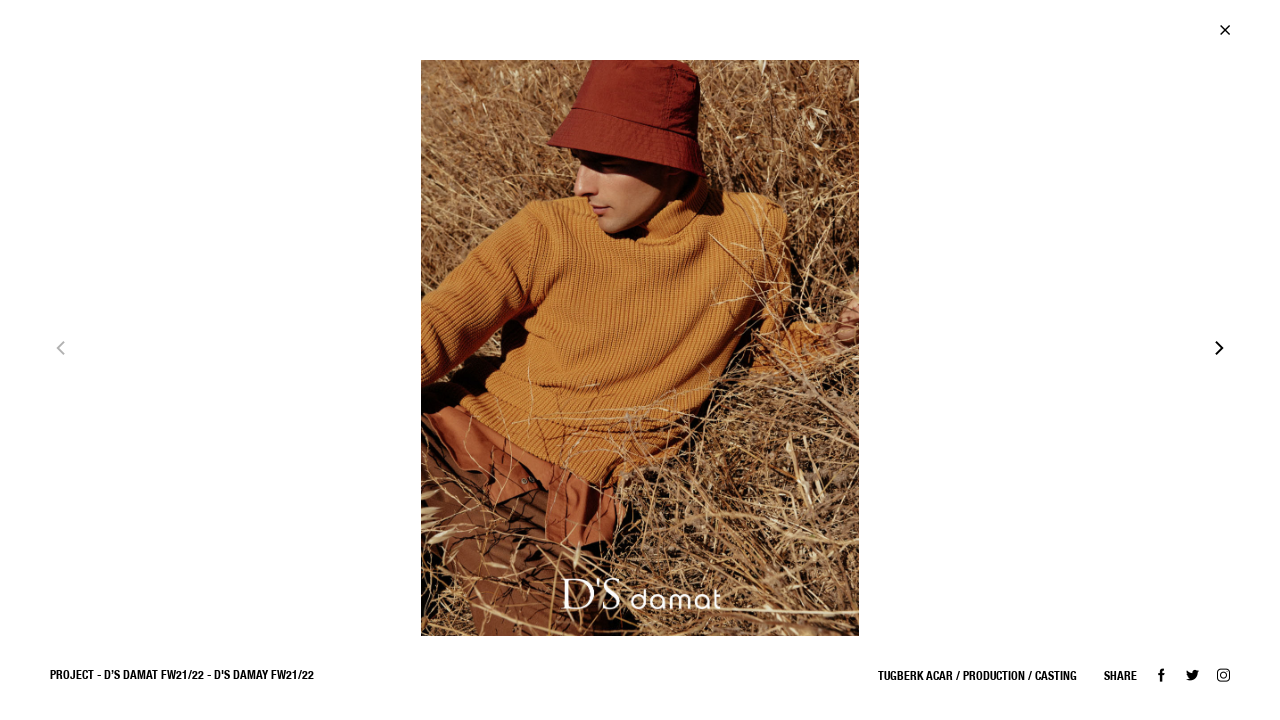

--- FILE ---
content_type: text/html; charset=UTF-8
request_url: https://artandist.com/project/ds-damat-fw21-22-2/
body_size: 7921
content:
<!DOCTYPE html>
<html lang="en-US" dir="ltr">
<head>
    <meta charset="UTF-8">
    <meta name="viewport" content="width=device-width,initial-scale=1.0,maximum-scale=1" /> 
    <link rel="profile" href="http://gmpg.org/xfn/11">
    <link rel="pingback" href="https://artandist.com/xmlrpc.php">
    <meta name='robots' content='index, follow, max-image-preview:large, max-snippet:-1, max-video-preview:-1' />

	<!-- This site is optimized with the Yoast SEO plugin v22.9 - https://yoast.com/wordpress/plugins/seo/ -->
	<title>D&#039;s DAMAT FW21/22 - art+ist</title>
	<link rel="canonical" href="https://artandist.com/project/ds-damat-fw21-22-2/" />
	<meta property="og:locale" content="en_US" />
	<meta property="og:type" content="article" />
	<meta property="og:title" content="D&#039;s DAMAT FW21/22 - art+ist" />
	<meta property="og:url" content="https://artandist.com/project/ds-damat-fw21-22-2/" />
	<meta property="og:site_name" content="art+ist" />
	<meta property="article:publisher" content="https://www.facebook.com/artandist" />
	<meta property="article:modified_time" content="2022-02-08T09:15:00+00:00" />
	<meta name="twitter:card" content="summary_large_image" />
	<meta name="twitter:label1" content="Est. reading time" />
	<meta name="twitter:data1" content="1 minute" />
	<script type="application/ld+json" class="yoast-schema-graph">{"@context":"https://schema.org","@graph":[{"@type":"WebPage","@id":"https://artandist.com/project/ds-damat-fw21-22-2/","url":"https://artandist.com/project/ds-damat-fw21-22-2/","name":"D's DAMAT FW21/22 - art+ist","isPartOf":{"@id":"http://artandist.com/#website"},"datePublished":"2022-02-08T08:55:59+00:00","dateModified":"2022-02-08T09:15:00+00:00","breadcrumb":{"@id":"https://artandist.com/project/ds-damat-fw21-22-2/#breadcrumb"},"inLanguage":"en-US","potentialAction":[{"@type":"ReadAction","target":["https://artandist.com/project/ds-damat-fw21-22-2/"]}]},{"@type":"BreadcrumbList","@id":"https://artandist.com/project/ds-damat-fw21-22-2/#breadcrumb","itemListElement":[{"@type":"ListItem","position":1,"name":"Home","item":"https://artandist.com/"},{"@type":"ListItem","position":2,"name":"Project","item":"http://artandist.com/project/"},{"@type":"ListItem","position":3,"name":"D&#8217;s DAMAT FW21/22"}]},{"@type":"WebSite","@id":"http://artandist.com/#website","url":"http://artandist.com/","name":"art+ist","description":"","publisher":{"@id":"http://artandist.com/#organization"},"alternateName":"artandist","potentialAction":[{"@type":"SearchAction","target":{"@type":"EntryPoint","urlTemplate":"http://artandist.com/?s={search_term_string}"},"query-input":"required name=search_term_string"}],"inLanguage":"en-US"},{"@type":"Organization","@id":"http://artandist.com/#organization","name":"art+ist","alternateName":"artandist","url":"http://artandist.com/","logo":{"@type":"ImageObject","inLanguage":"en-US","@id":"http://artandist.com/#/schema/logo/image/","url":"https://artandist.com/wp-content/uploads/2020/09/logo.png","contentUrl":"https://artandist.com/wp-content/uploads/2020/09/logo.png","width":2831,"height":1008,"caption":"art+ist"},"image":{"@id":"http://artandist.com/#/schema/logo/image/"},"sameAs":["https://www.facebook.com/artandist","https://www.instagram.com/artandist/"]}]}</script>
	<!-- / Yoast SEO plugin. -->


<link rel="alternate" type="application/rss+xml" title="art+ist &raquo; Feed" href="https://artandist.com/feed/" />
<link rel="alternate" type="application/rss+xml" title="art+ist &raquo; Comments Feed" href="https://artandist.com/comments/feed/" />
<script type="text/javascript">
/* <![CDATA[ */
window._wpemojiSettings = {"baseUrl":"https:\/\/s.w.org\/images\/core\/emoji\/15.0.3\/72x72\/","ext":".png","svgUrl":"https:\/\/s.w.org\/images\/core\/emoji\/15.0.3\/svg\/","svgExt":".svg","source":{"concatemoji":"https:\/\/artandist.com\/wp-includes\/js\/wp-emoji-release.min.js?ver=6.5.4"}};
/*! This file is auto-generated */
!function(i,n){var o,s,e;function c(e){try{var t={supportTests:e,timestamp:(new Date).valueOf()};sessionStorage.setItem(o,JSON.stringify(t))}catch(e){}}function p(e,t,n){e.clearRect(0,0,e.canvas.width,e.canvas.height),e.fillText(t,0,0);var t=new Uint32Array(e.getImageData(0,0,e.canvas.width,e.canvas.height).data),r=(e.clearRect(0,0,e.canvas.width,e.canvas.height),e.fillText(n,0,0),new Uint32Array(e.getImageData(0,0,e.canvas.width,e.canvas.height).data));return t.every(function(e,t){return e===r[t]})}function u(e,t,n){switch(t){case"flag":return n(e,"\ud83c\udff3\ufe0f\u200d\u26a7\ufe0f","\ud83c\udff3\ufe0f\u200b\u26a7\ufe0f")?!1:!n(e,"\ud83c\uddfa\ud83c\uddf3","\ud83c\uddfa\u200b\ud83c\uddf3")&&!n(e,"\ud83c\udff4\udb40\udc67\udb40\udc62\udb40\udc65\udb40\udc6e\udb40\udc67\udb40\udc7f","\ud83c\udff4\u200b\udb40\udc67\u200b\udb40\udc62\u200b\udb40\udc65\u200b\udb40\udc6e\u200b\udb40\udc67\u200b\udb40\udc7f");case"emoji":return!n(e,"\ud83d\udc26\u200d\u2b1b","\ud83d\udc26\u200b\u2b1b")}return!1}function f(e,t,n){var r="undefined"!=typeof WorkerGlobalScope&&self instanceof WorkerGlobalScope?new OffscreenCanvas(300,150):i.createElement("canvas"),a=r.getContext("2d",{willReadFrequently:!0}),o=(a.textBaseline="top",a.font="600 32px Arial",{});return e.forEach(function(e){o[e]=t(a,e,n)}),o}function t(e){var t=i.createElement("script");t.src=e,t.defer=!0,i.head.appendChild(t)}"undefined"!=typeof Promise&&(o="wpEmojiSettingsSupports",s=["flag","emoji"],n.supports={everything:!0,everythingExceptFlag:!0},e=new Promise(function(e){i.addEventListener("DOMContentLoaded",e,{once:!0})}),new Promise(function(t){var n=function(){try{var e=JSON.parse(sessionStorage.getItem(o));if("object"==typeof e&&"number"==typeof e.timestamp&&(new Date).valueOf()<e.timestamp+604800&&"object"==typeof e.supportTests)return e.supportTests}catch(e){}return null}();if(!n){if("undefined"!=typeof Worker&&"undefined"!=typeof OffscreenCanvas&&"undefined"!=typeof URL&&URL.createObjectURL&&"undefined"!=typeof Blob)try{var e="postMessage("+f.toString()+"("+[JSON.stringify(s),u.toString(),p.toString()].join(",")+"));",r=new Blob([e],{type:"text/javascript"}),a=new Worker(URL.createObjectURL(r),{name:"wpTestEmojiSupports"});return void(a.onmessage=function(e){c(n=e.data),a.terminate(),t(n)})}catch(e){}c(n=f(s,u,p))}t(n)}).then(function(e){for(var t in e)n.supports[t]=e[t],n.supports.everything=n.supports.everything&&n.supports[t],"flag"!==t&&(n.supports.everythingExceptFlag=n.supports.everythingExceptFlag&&n.supports[t]);n.supports.everythingExceptFlag=n.supports.everythingExceptFlag&&!n.supports.flag,n.DOMReady=!1,n.readyCallback=function(){n.DOMReady=!0}}).then(function(){return e}).then(function(){var e;n.supports.everything||(n.readyCallback(),(e=n.source||{}).concatemoji?t(e.concatemoji):e.wpemoji&&e.twemoji&&(t(e.twemoji),t(e.wpemoji)))}))}((window,document),window._wpemojiSettings);
/* ]]> */
</script>
<style id='cf-frontend-style-inline-css' type='text/css'>
@font-face {
	font-family: 'Helvetica Neue Condensed Bold';
	font-weight: 400;
	font-display: auto;
	src: url('http://artandist.com/wp-content/uploads/2020/09/HelveticaNeue-CondensedBold.woff2') format('woff2'),
		url('http://artandist.com/wp-content/uploads/2020/09/HelveticaNeue-CondensedBold.woff') format('woff'),
		url('http://artandist.com/wp-content/uploads/2020/09/HelveticaNeue-CondensedBold.ttf') format('truetype'),
		url('http://artandist.com/wp-content/uploads/2020/09/HelveticaNeue-CondensedBold.eot?#iefix') format('embedded-opentype'),
		url('http://artandist.com/wp-content/uploads/2020/09/HelveticaNeue-CondensedBold.svg') format('svg');
}
</style>
<style id='wp-emoji-styles-inline-css' type='text/css'>

	img.wp-smiley, img.emoji {
		display: inline !important;
		border: none !important;
		box-shadow: none !important;
		height: 1em !important;
		width: 1em !important;
		margin: 0 0.07em !important;
		vertical-align: -0.1em !important;
		background: none !important;
		padding: 0 !important;
	}
</style>
<style id='classic-theme-styles-inline-css' type='text/css'>
/*! This file is auto-generated */
.wp-block-button__link{color:#fff;background-color:#32373c;border-radius:9999px;box-shadow:none;text-decoration:none;padding:calc(.667em + 2px) calc(1.333em + 2px);font-size:1.125em}.wp-block-file__button{background:#32373c;color:#fff;text-decoration:none}
</style>
<style id='global-styles-inline-css' type='text/css'>
body{--wp--preset--color--black: #000000;--wp--preset--color--cyan-bluish-gray: #abb8c3;--wp--preset--color--white: #ffffff;--wp--preset--color--pale-pink: #f78da7;--wp--preset--color--vivid-red: #cf2e2e;--wp--preset--color--luminous-vivid-orange: #ff6900;--wp--preset--color--luminous-vivid-amber: #fcb900;--wp--preset--color--light-green-cyan: #7bdcb5;--wp--preset--color--vivid-green-cyan: #00d084;--wp--preset--color--pale-cyan-blue: #8ed1fc;--wp--preset--color--vivid-cyan-blue: #0693e3;--wp--preset--color--vivid-purple: #9b51e0;--wp--preset--gradient--vivid-cyan-blue-to-vivid-purple: linear-gradient(135deg,rgba(6,147,227,1) 0%,rgb(155,81,224) 100%);--wp--preset--gradient--light-green-cyan-to-vivid-green-cyan: linear-gradient(135deg,rgb(122,220,180) 0%,rgb(0,208,130) 100%);--wp--preset--gradient--luminous-vivid-amber-to-luminous-vivid-orange: linear-gradient(135deg,rgba(252,185,0,1) 0%,rgba(255,105,0,1) 100%);--wp--preset--gradient--luminous-vivid-orange-to-vivid-red: linear-gradient(135deg,rgba(255,105,0,1) 0%,rgb(207,46,46) 100%);--wp--preset--gradient--very-light-gray-to-cyan-bluish-gray: linear-gradient(135deg,rgb(238,238,238) 0%,rgb(169,184,195) 100%);--wp--preset--gradient--cool-to-warm-spectrum: linear-gradient(135deg,rgb(74,234,220) 0%,rgb(151,120,209) 20%,rgb(207,42,186) 40%,rgb(238,44,130) 60%,rgb(251,105,98) 80%,rgb(254,248,76) 100%);--wp--preset--gradient--blush-light-purple: linear-gradient(135deg,rgb(255,206,236) 0%,rgb(152,150,240) 100%);--wp--preset--gradient--blush-bordeaux: linear-gradient(135deg,rgb(254,205,165) 0%,rgb(254,45,45) 50%,rgb(107,0,62) 100%);--wp--preset--gradient--luminous-dusk: linear-gradient(135deg,rgb(255,203,112) 0%,rgb(199,81,192) 50%,rgb(65,88,208) 100%);--wp--preset--gradient--pale-ocean: linear-gradient(135deg,rgb(255,245,203) 0%,rgb(182,227,212) 50%,rgb(51,167,181) 100%);--wp--preset--gradient--electric-grass: linear-gradient(135deg,rgb(202,248,128) 0%,rgb(113,206,126) 100%);--wp--preset--gradient--midnight: linear-gradient(135deg,rgb(2,3,129) 0%,rgb(40,116,252) 100%);--wp--preset--font-size--small: 13px;--wp--preset--font-size--medium: 20px;--wp--preset--font-size--large: 36px;--wp--preset--font-size--x-large: 42px;--wp--preset--spacing--20: 0.44rem;--wp--preset--spacing--30: 0.67rem;--wp--preset--spacing--40: 1rem;--wp--preset--spacing--50: 1.5rem;--wp--preset--spacing--60: 2.25rem;--wp--preset--spacing--70: 3.38rem;--wp--preset--spacing--80: 5.06rem;--wp--preset--shadow--natural: 6px 6px 9px rgba(0, 0, 0, 0.2);--wp--preset--shadow--deep: 12px 12px 50px rgba(0, 0, 0, 0.4);--wp--preset--shadow--sharp: 6px 6px 0px rgba(0, 0, 0, 0.2);--wp--preset--shadow--outlined: 6px 6px 0px -3px rgba(255, 255, 255, 1), 6px 6px rgba(0, 0, 0, 1);--wp--preset--shadow--crisp: 6px 6px 0px rgba(0, 0, 0, 1);}:where(.is-layout-flex){gap: 0.5em;}:where(.is-layout-grid){gap: 0.5em;}body .is-layout-flex{display: flex;}body .is-layout-flex{flex-wrap: wrap;align-items: center;}body .is-layout-flex > *{margin: 0;}body .is-layout-grid{display: grid;}body .is-layout-grid > *{margin: 0;}:where(.wp-block-columns.is-layout-flex){gap: 2em;}:where(.wp-block-columns.is-layout-grid){gap: 2em;}:where(.wp-block-post-template.is-layout-flex){gap: 1.25em;}:where(.wp-block-post-template.is-layout-grid){gap: 1.25em;}.has-black-color{color: var(--wp--preset--color--black) !important;}.has-cyan-bluish-gray-color{color: var(--wp--preset--color--cyan-bluish-gray) !important;}.has-white-color{color: var(--wp--preset--color--white) !important;}.has-pale-pink-color{color: var(--wp--preset--color--pale-pink) !important;}.has-vivid-red-color{color: var(--wp--preset--color--vivid-red) !important;}.has-luminous-vivid-orange-color{color: var(--wp--preset--color--luminous-vivid-orange) !important;}.has-luminous-vivid-amber-color{color: var(--wp--preset--color--luminous-vivid-amber) !important;}.has-light-green-cyan-color{color: var(--wp--preset--color--light-green-cyan) !important;}.has-vivid-green-cyan-color{color: var(--wp--preset--color--vivid-green-cyan) !important;}.has-pale-cyan-blue-color{color: var(--wp--preset--color--pale-cyan-blue) !important;}.has-vivid-cyan-blue-color{color: var(--wp--preset--color--vivid-cyan-blue) !important;}.has-vivid-purple-color{color: var(--wp--preset--color--vivid-purple) !important;}.has-black-background-color{background-color: var(--wp--preset--color--black) !important;}.has-cyan-bluish-gray-background-color{background-color: var(--wp--preset--color--cyan-bluish-gray) !important;}.has-white-background-color{background-color: var(--wp--preset--color--white) !important;}.has-pale-pink-background-color{background-color: var(--wp--preset--color--pale-pink) !important;}.has-vivid-red-background-color{background-color: var(--wp--preset--color--vivid-red) !important;}.has-luminous-vivid-orange-background-color{background-color: var(--wp--preset--color--luminous-vivid-orange) !important;}.has-luminous-vivid-amber-background-color{background-color: var(--wp--preset--color--luminous-vivid-amber) !important;}.has-light-green-cyan-background-color{background-color: var(--wp--preset--color--light-green-cyan) !important;}.has-vivid-green-cyan-background-color{background-color: var(--wp--preset--color--vivid-green-cyan) !important;}.has-pale-cyan-blue-background-color{background-color: var(--wp--preset--color--pale-cyan-blue) !important;}.has-vivid-cyan-blue-background-color{background-color: var(--wp--preset--color--vivid-cyan-blue) !important;}.has-vivid-purple-background-color{background-color: var(--wp--preset--color--vivid-purple) !important;}.has-black-border-color{border-color: var(--wp--preset--color--black) !important;}.has-cyan-bluish-gray-border-color{border-color: var(--wp--preset--color--cyan-bluish-gray) !important;}.has-white-border-color{border-color: var(--wp--preset--color--white) !important;}.has-pale-pink-border-color{border-color: var(--wp--preset--color--pale-pink) !important;}.has-vivid-red-border-color{border-color: var(--wp--preset--color--vivid-red) !important;}.has-luminous-vivid-orange-border-color{border-color: var(--wp--preset--color--luminous-vivid-orange) !important;}.has-luminous-vivid-amber-border-color{border-color: var(--wp--preset--color--luminous-vivid-amber) !important;}.has-light-green-cyan-border-color{border-color: var(--wp--preset--color--light-green-cyan) !important;}.has-vivid-green-cyan-border-color{border-color: var(--wp--preset--color--vivid-green-cyan) !important;}.has-pale-cyan-blue-border-color{border-color: var(--wp--preset--color--pale-cyan-blue) !important;}.has-vivid-cyan-blue-border-color{border-color: var(--wp--preset--color--vivid-cyan-blue) !important;}.has-vivid-purple-border-color{border-color: var(--wp--preset--color--vivid-purple) !important;}.has-vivid-cyan-blue-to-vivid-purple-gradient-background{background: var(--wp--preset--gradient--vivid-cyan-blue-to-vivid-purple) !important;}.has-light-green-cyan-to-vivid-green-cyan-gradient-background{background: var(--wp--preset--gradient--light-green-cyan-to-vivid-green-cyan) !important;}.has-luminous-vivid-amber-to-luminous-vivid-orange-gradient-background{background: var(--wp--preset--gradient--luminous-vivid-amber-to-luminous-vivid-orange) !important;}.has-luminous-vivid-orange-to-vivid-red-gradient-background{background: var(--wp--preset--gradient--luminous-vivid-orange-to-vivid-red) !important;}.has-very-light-gray-to-cyan-bluish-gray-gradient-background{background: var(--wp--preset--gradient--very-light-gray-to-cyan-bluish-gray) !important;}.has-cool-to-warm-spectrum-gradient-background{background: var(--wp--preset--gradient--cool-to-warm-spectrum) !important;}.has-blush-light-purple-gradient-background{background: var(--wp--preset--gradient--blush-light-purple) !important;}.has-blush-bordeaux-gradient-background{background: var(--wp--preset--gradient--blush-bordeaux) !important;}.has-luminous-dusk-gradient-background{background: var(--wp--preset--gradient--luminous-dusk) !important;}.has-pale-ocean-gradient-background{background: var(--wp--preset--gradient--pale-ocean) !important;}.has-electric-grass-gradient-background{background: var(--wp--preset--gradient--electric-grass) !important;}.has-midnight-gradient-background{background: var(--wp--preset--gradient--midnight) !important;}.has-small-font-size{font-size: var(--wp--preset--font-size--small) !important;}.has-medium-font-size{font-size: var(--wp--preset--font-size--medium) !important;}.has-large-font-size{font-size: var(--wp--preset--font-size--large) !important;}.has-x-large-font-size{font-size: var(--wp--preset--font-size--x-large) !important;}
.wp-block-navigation a:where(:not(.wp-element-button)){color: inherit;}
:where(.wp-block-post-template.is-layout-flex){gap: 1.25em;}:where(.wp-block-post-template.is-layout-grid){gap: 1.25em;}
:where(.wp-block-columns.is-layout-flex){gap: 2em;}:where(.wp-block-columns.is-layout-grid){gap: 2em;}
.wp-block-pullquote{font-size: 1.5em;line-height: 1.6;}
</style>
<link rel='stylesheet' id='softiconic-css' href='https://artandist.com/wp-content/themes/artsc/style.css?ver=6.5.4' type='text/css' media='all' />
<link rel='stylesheet' id='bootstrap.min-css' href='https://artandist.com/wp-content/themes/artsc/css/bootstrap.min.css?ver=6.5.4' type='text/css' media='all' />
<link rel='stylesheet' id='font-awesome-css' href='https://artandist.com/wp-content/plugins/elementor/assets/lib/font-awesome/css/font-awesome.min.css?ver=4.7.0' type='text/css' media='all' />
<link rel='stylesheet' id='font-css' href='https://artandist.com/wp-content/themes/artsc/fonts/font.css?ver=6.5.4' type='text/css' media='all' />
<link rel='stylesheet' id='flaticon-css' href='https://artandist.com/wp-content/themes/artsc/fonts/flaticon.css?ver=5521' type='text/css' media='all' />
<link rel='stylesheet' id='flickity.min-css' href='https://artandist.com/wp-content/themes/artsc/css/flickity.min.css?ver=6074' type='text/css' media='all' />
<link rel='stylesheet' id='jquery.fancybox.min-css' href='https://artandist.com/wp-content/themes/artsc/css/jquery.fancybox.min.css?ver=3615' type='text/css' media='all' />
<link rel='stylesheet' id='style-css' href='https://artandist.com/wp-content/themes/artsc/css/style.css?ver=3798' type='text/css' media='all' />
<link rel='stylesheet' id='responsive-css' href='https://artandist.com/wp-content/themes/artsc/css/responsive.css?ver=1819' type='text/css' media='all' />
<link rel='stylesheet' id='elementor-icons-css' href='https://artandist.com/wp-content/plugins/elementor/assets/lib/eicons/css/elementor-icons.min.css?ver=5.30.0' type='text/css' media='all' />
<link rel='stylesheet' id='elementor-frontend-css' href='https://artandist.com/wp-content/plugins/elementor/assets/css/frontend.min.css?ver=3.22.1' type='text/css' media='all' />
<link rel='stylesheet' id='swiper-css' href='https://artandist.com/wp-content/plugins/elementor/assets/lib/swiper/v8/css/swiper.min.css?ver=8.4.5' type='text/css' media='all' />
<link rel='stylesheet' id='elementor-post-10-css' href='https://artandist.com/wp-content/uploads/elementor/css/post-10.css?ver=1718647632' type='text/css' media='all' />
<link rel='stylesheet' id='elementor-pro-css' href='https://artandist.com/wp-content/plugins/elementor-pro/assets/css/frontend.min.css?ver=3.6.5' type='text/css' media='all' />
<link rel='stylesheet' id='elementor-global-css' href='https://artandist.com/wp-content/uploads/elementor/css/global.css?ver=1718647632' type='text/css' media='all' />
<link rel="https://api.w.org/" href="https://artandist.com/wp-json/" /><link rel="EditURI" type="application/rsd+xml" title="RSD" href="https://artandist.com/xmlrpc.php?rsd" />
<meta name="generator" content="WordPress 6.5.4" />
<link rel='shortlink' href='https://artandist.com/?p=3635' />
<link rel="alternate" type="application/json+oembed" href="https://artandist.com/wp-json/oembed/1.0/embed?url=https%3A%2F%2Fartandist.com%2Fproject%2Fds-damat-fw21-22-2%2F" />
<link rel="alternate" type="text/xml+oembed" href="https://artandist.com/wp-json/oembed/1.0/embed?url=https%3A%2F%2Fartandist.com%2Fproject%2Fds-damat-fw21-22-2%2F&#038;format=xml" />
<meta name="generator" content="Elementor 3.22.1; features: e_optimized_assets_loading, additional_custom_breakpoints; settings: css_print_method-external, google_font-enabled, font_display-auto">
<link rel="icon" href="https://artandist.com/wp-content/uploads/2020/09/cropped-fav-32x32.png" sizes="32x32" />
<link rel="icon" href="https://artandist.com/wp-content/uploads/2020/09/cropped-fav-192x192.png" sizes="192x192" />
<link rel="apple-touch-icon" href="https://artandist.com/wp-content/uploads/2020/09/cropped-fav-180x180.png" />
<meta name="msapplication-TileImage" content="https://artandist.com/wp-content/uploads/2020/09/cropped-fav-270x270.png" />
		<style type="text/css" id="wp-custom-css">
			.page-wrapper a:hover{text-decoration:underline}
.img-ss{
	object-fit:cover;
}
.closesc img{
	width:10px
}
@media only screen and (max-width: 767px) and (min-width: 320px){
.flickity-prev-next-button.next {
    right: -26px;
}.flickity-prev-next-button.previous {
    left: -26px;
}
}
 @media only screen and (max-width: 4000px) and (min-width: 992px){ 
.carousel-cell.block { 
    display: block;
}
}
		</style>
		 
</head>

<body class="project-template-default single single-project postid-3635 wp-custom-logo wp-embed-responsive elementor-default elementor-kit-10 elementor-page elementor-page-3635">   
<section class="wrapper gallerys">
	<div class="container-fluid">  <!-- onclick="goBack()"-->
		<div class="closesc"><a href="https://artandist.com/"><img src="https://artandist.com/wp-content/themes/artsc/images/close-button.svg" alt=""></a></div>
	 <div class="row">
			<div class="col-md-12">    
					   
								<div data-elementor-type="wp-post" data-elementor-id="3635" class="elementor elementor-3635">
						<section class="elementor-section elementor-top-section elementor-element elementor-element-785d86d elementor-section-boxed elementor-section-height-default elementor-section-height-default" data-id="785d86d" data-element_type="section">
						<div class="elementor-container elementor-column-gap-default">
					<div class="elementor-column elementor-col-100 elementor-top-column elementor-element elementor-element-5f6cf43" data-id="5f6cf43" data-element_type="column">
			<div class="elementor-widget-wrap elementor-element-populated">
						<div class="elementor-element elementor-element-6fade51 elementor-widget elementor-widget-SC Gallery" data-id="6fade51" data-element_type="widget" data-widget_type="SC Gallery.default">
				<div class="elementor-widget-container">
			

		<div class="galler carousel-container" ><div class="carousel" data-flickity="{"bgLazyLoad": 1 }"><div class="carousel-cell flex"  title="D'S DAMAY FW21/22" ><img data-flickity-lazyload="http://artandist.com/wp-content/uploads/2022/02/Dsdamat_FW21.jpg" /> </div><div class="carousel-cell flex"  title="D'S DAMAY FW21/22" ><img data-flickity-lazyload="http://artandist.com/wp-content/uploads/2022/02/Dsdamat_FW21_3.jpg" /> </div><div class="carousel-cell flex"  title="D'S DAMAY FW21/22" ><img data-flickity-lazyload="http://artandist.com/wp-content/uploads/2022/02/Dsdamat_FW21_2.jpg" /> </div><div class="carousel-cell flex"  title="D'S DAMAY FW21/22" ><img data-flickity-lazyload="http://artandist.com/wp-content/uploads/2022/02/Dsdamat_FW21_4.jpg" /> </div></div></div>
			</div>
				</div>
					</div>
		</div>
					</div>
		</section>
				</div>
		 
						    
			</div>
		</div>  
		
	</div>
	<div class="row footegal">
			<div class="col-md-6"> 
				<p class="foots"><a href="https://artandist.com">Project</a> - D&#8217;s DAMAT FW21/22   - <span class="caption">D'S DAMAT FW21/22</span></p>
			</div>
			<div class="col-md-6">
				<p class="share">
					<span class="linksunder">								<a href="https://artandist.com/artist/tugberk-acar/">TUGBERK ACAR</a> 
							 
							
							 /   
							
															 <a href="https://artandist.com/project_category/stills-motion-production/">PRODUCTION</a> 
							 
							
							 /   
							
															<a href="http://artandist.com/project_category/casting/">CASTING </a> 
							   
							
							 
							
							   
							
							 
							
							  
							
							 
							
							 
					 </span>
					<span class="pl-4 projects67">Share <a href="https://www.facebook.com/sharer/sharer.php?u=https://artandist.com/project/ds-damat-fw21-22-2/" target="_blank"><i class="flaticon-facebook"></i></a> <a href="https://twitter.com/home?status=https://artandist.com/project/ds-damat-fw21-22-2/" target="_blank"><i class="flaticon-twitter"></i></a> <a href="https://msng.link/o/?artandist=ig" target="_blank"><i class="flaticon-instagram"></i> </a></span> </p>
			</div>
		</div>
</section>
<script type="text/javascript" src="https://artandist.com/wp-content/themes/artsc/js/jquery.min.js?ver=6.5.4" id="jquery.min-js"></script>
<script type="text/javascript" src="https://artandist.com/wp-content/themes/artsc/js/bootstrap.min.js?ver=6.5.4" id="bootstrap.min-js"></script>
<script type="text/javascript" src="https://artandist.com/wp-content/themes/artsc/js/flickity.pkgd.js?ver=1172" id="flickity.pkgd-js"></script>
<script type="text/javascript" src="https://artandist.com/wp-content/themes/artsc/js/bg-lazyload.js?ver=6.5.4" id="bg-lazyload-js"></script>
<script type="text/javascript" src="https://artandist.com/wp-content/themes/artsc/js/jquery.fancybox.min.js?ver=6.5.4" id="jquery.fancybox.min-js"></script>
<script type="text/javascript" src="https://artandist.com/wp-content/themes/artsc/js/isotope.pkgd.min.js?ver=6.5.4" id="isotope.pkgd.min-js"></script>
<script type="text/javascript" src="https://artandist.com/wp-content/themes/artsc/js/custom.js?ver=7700" id="custom-js"></script>
<script type="text/javascript" src="https://artandist.com/wp-content/plugins/elementor-pro/assets/js/webpack-pro.runtime.min.js?ver=3.6.5" id="elementor-pro-webpack-runtime-js"></script>
<script type="text/javascript" src="https://artandist.com/wp-content/plugins/elementor/assets/js/webpack.runtime.min.js?ver=3.22.1" id="elementor-webpack-runtime-js"></script>
<script type="text/javascript" src="https://artandist.com/wp-includes/js/jquery/jquery.min.js?ver=3.7.1" id="jquery-core-js"></script>
<script type="text/javascript" src="https://artandist.com/wp-includes/js/jquery/jquery-migrate.min.js?ver=3.4.1" id="jquery-migrate-js"></script>
<script type="text/javascript" src="https://artandist.com/wp-content/plugins/elementor/assets/js/frontend-modules.min.js?ver=3.22.1" id="elementor-frontend-modules-js"></script>
<script type="text/javascript" src="https://artandist.com/wp-includes/js/dist/vendor/wp-polyfill-inert.min.js?ver=3.1.2" id="wp-polyfill-inert-js"></script>
<script type="text/javascript" src="https://artandist.com/wp-includes/js/dist/vendor/regenerator-runtime.min.js?ver=0.14.0" id="regenerator-runtime-js"></script>
<script type="text/javascript" src="https://artandist.com/wp-includes/js/dist/vendor/wp-polyfill.min.js?ver=3.15.0" id="wp-polyfill-js"></script>
<script type="text/javascript" src="https://artandist.com/wp-includes/js/dist/hooks.min.js?ver=2810c76e705dd1a53b18" id="wp-hooks-js"></script>
<script type="text/javascript" src="https://artandist.com/wp-includes/js/dist/i18n.min.js?ver=5e580eb46a90c2b997e6" id="wp-i18n-js"></script>
<script type="text/javascript" id="wp-i18n-js-after">
/* <![CDATA[ */
wp.i18n.setLocaleData( { 'text direction\u0004ltr': [ 'ltr' ] } );
/* ]]> */
</script>
<script type="text/javascript" id="elementor-pro-frontend-js-before">
/* <![CDATA[ */
var ElementorProFrontendConfig = {"ajaxurl":"https:\/\/artandist.com\/wp-admin\/admin-ajax.php","nonce":"40ac2af4d7","urls":{"assets":"https:\/\/artandist.com\/wp-content\/plugins\/elementor-pro\/assets\/","rest":"https:\/\/artandist.com\/wp-json\/"},"shareButtonsNetworks":{"facebook":{"title":"Facebook","has_counter":true},"twitter":{"title":"Twitter"},"linkedin":{"title":"LinkedIn","has_counter":true},"pinterest":{"title":"Pinterest","has_counter":true},"reddit":{"title":"Reddit","has_counter":true},"vk":{"title":"VK","has_counter":true},"odnoklassniki":{"title":"OK","has_counter":true},"tumblr":{"title":"Tumblr"},"digg":{"title":"Digg"},"skype":{"title":"Skype"},"stumbleupon":{"title":"StumbleUpon","has_counter":true},"mix":{"title":"Mix"},"telegram":{"title":"Telegram"},"pocket":{"title":"Pocket","has_counter":true},"xing":{"title":"XING","has_counter":true},"whatsapp":{"title":"WhatsApp"},"email":{"title":"Email"},"print":{"title":"Print"}},"facebook_sdk":{"lang":"en_US","app_id":""},"lottie":{"defaultAnimationUrl":"https:\/\/artandist.com\/wp-content\/plugins\/elementor-pro\/modules\/lottie\/assets\/animations\/default.json"}};
/* ]]> */
</script>
<script type="text/javascript" src="https://artandist.com/wp-content/plugins/elementor-pro/assets/js/frontend.min.js?ver=3.6.5" id="elementor-pro-frontend-js"></script>
<script type="text/javascript" src="https://artandist.com/wp-content/plugins/elementor/assets/lib/waypoints/waypoints.min.js?ver=4.0.2" id="elementor-waypoints-js"></script>
<script type="text/javascript" src="https://artandist.com/wp-includes/js/jquery/ui/core.min.js?ver=1.13.2" id="jquery-ui-core-js"></script>
<script type="text/javascript" id="elementor-frontend-js-before">
/* <![CDATA[ */
var elementorFrontendConfig = {"environmentMode":{"edit":false,"wpPreview":false,"isScriptDebug":false},"i18n":{"shareOnFacebook":"Share on Facebook","shareOnTwitter":"Share on Twitter","pinIt":"Pin it","download":"Download","downloadImage":"Download image","fullscreen":"Fullscreen","zoom":"Zoom","share":"Share","playVideo":"Play Video","previous":"Previous","next":"Next","close":"Close","a11yCarouselWrapperAriaLabel":"Carousel | Horizontal scrolling: Arrow Left & Right","a11yCarouselPrevSlideMessage":"Previous slide","a11yCarouselNextSlideMessage":"Next slide","a11yCarouselFirstSlideMessage":"This is the first slide","a11yCarouselLastSlideMessage":"This is the last slide","a11yCarouselPaginationBulletMessage":"Go to slide"},"is_rtl":false,"breakpoints":{"xs":0,"sm":480,"md":768,"lg":1025,"xl":1440,"xxl":1600},"responsive":{"breakpoints":{"mobile":{"label":"Mobile Portrait","value":767,"default_value":767,"direction":"max","is_enabled":true},"mobile_extra":{"label":"Mobile Landscape","value":880,"default_value":880,"direction":"max","is_enabled":false},"tablet":{"label":"Tablet Portrait","value":1024,"default_value":1024,"direction":"max","is_enabled":true},"tablet_extra":{"label":"Tablet Landscape","value":1200,"default_value":1200,"direction":"max","is_enabled":false},"laptop":{"label":"Laptop","value":1366,"default_value":1366,"direction":"max","is_enabled":false},"widescreen":{"label":"Widescreen","value":2400,"default_value":2400,"direction":"min","is_enabled":false}}},"version":"3.22.1","is_static":false,"experimentalFeatures":{"e_optimized_assets_loading":true,"additional_custom_breakpoints":true,"container_grid":true,"e_swiper_latest":true,"e_onboarding":true,"theme_builder_v2":true,"home_screen":true,"ai-layout":true,"landing-pages":true,"page-transitions":true,"form-submissions":true,"e_scroll_snap":true},"urls":{"assets":"https:\/\/artandist.com\/wp-content\/plugins\/elementor\/assets\/"},"swiperClass":"swiper","settings":{"page":[],"editorPreferences":[]},"kit":{"active_breakpoints":["viewport_mobile","viewport_tablet"],"lightbox_title_src":"title","lightbox_description_src":"description"},"post":{"id":3635,"title":"D%27s%20DAMAT%20FW21%2F22%20-%20art%2Bist","excerpt":"","featuredImage":false}};
/* ]]> */
</script>
<script type="text/javascript" src="https://artandist.com/wp-content/plugins/elementor/assets/js/frontend.min.js?ver=3.22.1" id="elementor-frontend-js"></script>
<script type="text/javascript" src="https://artandist.com/wp-content/plugins/elementor-pro/assets/js/elements-handlers.min.js?ver=3.6.5" id="pro-elements-handlers-js"></script>
 
</body>
</html>	<script>
  function goBack() {
    window.history.go(-1);
  }
</script>

--- FILE ---
content_type: text/css
request_url: https://artandist.com/wp-content/themes/artsc/style.css?ver=6.5.4
body_size: 230
content:
@charset "utf-8";
/*
Theme Name: artsc
Author: Softiconic
Author URI: https://softiconic.com 
Version: 5.0 
*/

/*Gutenbarg css*/
.alignwide {
	margin-left  : -80px;
	margin-right : -80px;
}
.alignfull {
	margin-left  : calc( -100vw / 2 + 100% / 2 );
	margin-right : calc( -100vw / 2 + 100% / 2 );
	max-width    : 100vw;
}
.alignwide img{
	width: 100vw;
}
.alignfull img {
	width: 100vw;
}
 

--- FILE ---
content_type: text/css
request_url: https://artandist.com/wp-content/themes/artsc/fonts/font.css?ver=6.5.4
body_size: 278
content:
/* CSS Document */ 
@font-face {
    font-family: 'Helvetica Neue';
    src: url('HelveticaNeue-CondensedBold.eot');
    src: url('HelveticaNeue-CondensedBold.eot?#iefix') format('embedded-opentype'),
        url('HelveticaNeue-CondensedBold.woff2') format('woff2'),
        url('HelveticaNeue-CondensedBold.woff') format('woff'),
        url('HelveticaNeue-CondensedBold.ttf') format('truetype'),
        url('HelveticaNeue-CondensedBold.svg#HelveticaNeue-CondensedBold') format('svg');
    font-weight: bold;
    font-style: normal;
    font-display: swap;
} 

@font-face {
    font-family: 'HelveticaNeue';
    src: url('HelveticaNeueMedium.eot');
    src: url('HelveticaNeueMedium.eot?#iefix') format('embedded-opentype'),
        url('HelveticaNeueMedium.woff2') format('woff2'),
        url('HelveticaNeueMedium.woff') format('woff'),
        url('HelveticaNeueMedium.ttf') format('truetype'),
        url('HelveticaNeueMedium.svg#HelveticaNeueMedium') format('svg');
    font-weight: 500;
    font-style: normal;
    font-display: swap;
}

--- FILE ---
content_type: text/css
request_url: https://artandist.com/wp-content/themes/artsc/css/style.css?ver=3798
body_size: 4433
content:
/*
  Stylesheet CSS 
  Author: Softiconic - http://softiconic.com/
  Version: 1.0
*/
/*Reset CSS*/
@import url('https://fonts.googleapis.com/css2?family=Source+Sans+Pro:wght@200;300;400&display=swap');
html,
body,
div,
span,
object,
iframe,
h1,
h2,
h3,
h4,
h5,
h6,
p,
blockquote,
pre,
abbr,
address,
cite,
code,
del,
dfn,
em,
img,
ins,
kbd,
q,
samp,
small,
strong,
sub,
sup,
var,
b,
i,
dl,
dt,
dd,
ol,
ul,
li,
fieldset,
form,
label,
legend,
table,
caption,
tbody,
tfoot,
thead,
tr,
th,
td,
article,
aside,
canvas,
details,
figcaption,
figure,
footer,
header,
hgroup,
menu,
nav,
section,
summary,
time,
mark,
audio,
video {
	margin: 0;
	padding: 0;
	border: 0;
	outline: 0;
	font-size: 100%;
	vertical-align: baseline;
	background: transparent;
}
body {
	font-family: "Helvetica Neue";
	overflow-x: hidden;
	color: #000000;
	font-family: "Helvetica Neue Condensed Bold", Sans-serif;
}
article,
aside,
details,
figcaption,
figure,
footer,
header,
hgroup,
menu,
nav,
section {
	display: block;
}
nav ul {
	list-style: none;
	font-family: "Helvetica Neue";
	font-family: "Helvetica Neue Condensed Bold", Sans-serif;
}
blockquote,
q {
	quotes: none;
	font-family: "Helvetica Neue";
	font-family: "Helvetica Neue Condensed Bold", Sans-serif;
}
blockquote:before,
blockquote:after,
q:before,
q:after {
	content: "";
	content: none;
}
a {
	outline: 0;
	cursor: pointer;
	-webkit-transition: all 0.3s ease-in-out;
	-khtml-transition: all 0.3s ease-in-out;
	-moz-transition: all 0.3s ease-in-out;
	-ms-transition: all 0.3s ease-in-out;
	-o-transition: all 0.3s ease-in-out;
	transition: all 0.3s ease-in-out;
	margin: 0;
	padding: 0;
	font-size: 100%;
	vertical-align: baseline;
	background: transparent;
	color: #000;
	font-family: "Helvetica Neue";
	font-family: "Helvetica Neue Condensed Bold", Sans-serif;
}
a:focus,
a:hover {
	color: #000;
	text-decoration: underline;
	outline: none;
	outline: 0;
}
button {
	outline: 0;
	cursor: pointer;
	-webkit-transition: all 0.3s ease-in-out;
	-khtml-transition: all 0.3s ease-in-out;
	-moz-transition: all 0.3s ease-in-out;
	-ms-transition: all 0.3s ease-in-out;
	-o-transition: all 0.3s ease-in-out;
	transition: all 0.3s ease-in-out;
	margin: 0;
	padding: 0;
	font-size: 100%;
	vertical-align: baseline;
	background: transparent;
	font-family: "Helvetica Neue";
	font-family: "Helvetica Neue Condensed Bold", Sans-serif;
}
ins {
	background-color: #ff9;
	color: #000;
	text-decoration: none;
}
mark {
	background-color: #ff9;
	color: #000;
	font-style: italic;
	font-weight: bold;
}
del {
	text-decoration: line-through;
}
table {
	border-collapse: collapse;
	border-spacing: 0;
}
hr {
	display: block;
	height: 1px;
	border: 0;
	border-top: 1px solid #cccccc;
	margin: 1em 0;
	padding: 0;
}
input {
	vertical-align: middle;
}
select {
	vertical-align: middle;
}
img {
	max-width: 100%;
	transition: all 0.3s ease-out 0s;
}
button {
	cursor: pointer;
}
button:focus,
input:focus,
textarea,
textarea:focus {
	outline: 0;
}
h1,
h2,
h3,
h4,
h5,
h6 {
	font-family: "Helvetica Neue";
	color: #000000;
	text-transform: uppercase;
	font-family: "Helvetica Neue Condensed Bold", Sans-serif;
}
h1 {
	font-size: 65px;
}
h2 {
	font-size: 35px;
}
h3 {
	font-size: 16px;
}
h4 {
	font-size: 12px;
}
h5 {
	font-size: 18px;
}
h6 {
	font-size: 16px;
}
ul {
	margin: 0px;
	padding: 0px;
}
li {
	list-style: none;
}
p {
	margin-bottom: 15px;
}
label {
	color: #000000;
	cursor: pointer;
	font-size: 14px;
	font-weight: 400;
}
*::-moz-selection {
	background: #000;
	color: #fff;
	text-shadow: none;
}
::-moz-selection {
	background: #000;
	color: #fff;
	text-shadow: none;
}
::selection {
	background: #000;
	color: #fff;
	text-shadow: none;
}
*::-moz-placeholder {
	color: #000;
	font-size: 14px;
	opacity: 1;
}
*::placeholder {
	color: #000;
	font-size: 14px;
	opacity: 1;
}

/*Preloader*/
.preloader {
	height: 100%;
	width: 100%;
	background: #ffffff;
	/* background: -webkit-linear-gradient(to right, #ffffff, #ededed);
    background: linear-gradient(to right, #ffffff, #ededed);*/
	z-index: 99999;
	position: fixed;
	top: 0;
	left: 0;
}
.preloader .conic {
	margin: 0;
	position: absolute;
	top: 45%;
	left: 50%;
	transform: translate(-50%, -50%);
}
.preloader .conic img {
	width: 500px;
}

/*Nav Menu*/
.navbar-brand {
	display: inline-block;
	padding-top: 0;
	padding-bottom: 0;
	margin-right: 1rem;
	font-size: 1.25rem;
	line-height: inherit;
	white-space: nowrap;
}
.navbar-brand img {
	width: 110px;
	position: relative;
}
.navright i {
	padding: 0;
	border-radius: 50%;
	font-size: 24px;
	height: 50px;
	text-align: center;
	width: 50px;
	line-height: 50px;
	cursor: pointer;
	margin-left: 20px;
	-webkit-transition: all 0.5s;
	-o-transition: all 0.5s;
	-moz-transition: all 0.5s;
	-ms-transition: all 0.5s;
	transition: all 0.5s;
	background-color: #ffe3ba;
	color: #000;
}
.navright i:hover {
	background-color: #000;
	color: #ffffff;
}
.dropdown-menu {
	padding: 0;
	margin: 0;
	border: 0 solid rgba(0, 0, 0, 0.15);
	border-radius: 0;
	-webkit-box-shadow: none !important;
	box-shadow: none !important;
}
.navbar-default .navbar-nav > li > a,
.mainmenu ul li a,
.navbar-expand-lg .navbar-nav .nav-link {
	display: block !important;
	text-transform: uppercase;
	/* font-weight: 600; */
	position: relative;
	font-family: "Helvetica Neue Condensed Bold", Sans-serif;
	margin: 0px 0px 0px 50px;
	font-size: 14px;
}
.mainmenu ul li ul li a {
	color: #000;
	margin: 0;
	text-transform: capitalize;
	font-weight: 600;
	font-size: 15px;
	padding: 10px 0px;
}
.mainmenu ul li ul li {
	border-bottom: 1px solid #058cb4;
	margin: 0px 15px;
}
.mainmenu ul li ul li:last-child {
	border-bottom: 0;
}
.mainmenu .active a,
.mainmenu .active a:focus,
.mainmenu .active a:hover,
.mainmenu li a:hover,
.mainmenu li a:focus,
.navbar-default .navbar-nav > .show > a,
.navbar-default .navbar-nav > .show > a:focus,
.navbar-default .navbar-nav > .show > a:hover {
	outline: 0;
}
.mainmenu ul li ul li a:hover {
	padding-left: 15px;
}
.only-mobile {
	display: none;
}
.only-desktop {
	display: block;
}
.mainmenu .collapse ul > li:hover > a {
	text-decoration: none;
	-webkit-transition: all 0.5s ease;
	-moz-transition: all 0.5s ease;
	-o-transition: all 0.5s ease;
	-ms-transition: all 0.5s ease;
	transition: all 0.5s ease;
}
.mainmenu .collapse ul ul,
.mainmenu .collapse ul ul.dropdown-menu {
	background-color: #000;
}
.nav-solid .mainmenu .collapse ul ul.dropdown-menu {
	top: 64px;
}
.fixed-nav .mainmenu .collapse ul ul.dropdown-menu {
	top: 75px;
}

.mainmenu .collapse ul ul.dropdown-menu li a {
	color: #000;
}
.mainmenu .collapse ul ul ul,
.mainmenu .collapse ul ul ul.dropdown-menu {
	background-color: #000;
}
.mainmenu .collapse ul ul ul ul,
.mainmenu .collapse ul ul ul ul.dropdown-menu {
	background-color: #000;
}
.navbar-expand-lg .navbar-nav {
	margin-top: 0;
	padding-right: 0;
}

.mainmenu {
	background: none;
	border: 0 solid;
	margin: 0;
	padding: 0;
	min-height: 20px;
	width: 100%;
}
.mainmenu ul ul li.dropdown {
	margin-right: 0px;
}
header.header {
	padding: 30px 0;
	position: fixed;
	width: 100%;
	z-index: 999;
	background-color: #fff;
}
.container-fluid {
	max-width: 1700px;
	padding: 0px 50px;
}
.navbar-light .navbar-toggler {
	color: rgb(0 0 0);
	border-color: rgb(0 0 0);
}
.navbar-toggler {
	padding: 0.25rem 0.75rem;
	font-size: 1.25rem;
	background-color: transparent;
	border: 1px solid transparent;
	border-radius: 0.25rem;
	margin-right: 10px;
}
.row {
	margin-right: 0;
	margin-left: 0;
}
.navbar-light .navbar-toggler {
	color: rgb(0 0 0);
	border-color: rgb(0 0 0);
	padding: 6px 10px;
	border-radius: 0;
} /*
.gridsc {
    column-count: 2;
    column-gap: 60px;
} */
.gridsc h4 {
	margin-bottom: 70px;
	text-transform: uppercase;
}
.gridsc h3 {
	margin-top: 10px;
	text-transform: uppercase;
}
.gridsc li {
	display: inline-block;
}
/*.gridsc li:first-child{
	margin-top: 120px
}*/
section.wrapper {
	padding-top: 105px;
}
.production {
	column-count: 3;
}
.artistsc h3 {
	text-align: center;
	padding-bottom: 100px;
	text-transform: uppercase;
}

.gridsct {
}
.gridsct h4 {
	margin-bottom: 70px;
	text-transform: uppercase;
}
.gridsct h3 {
	margin-top: 10px;
	text-transform: uppercase;
}
.gridsct li {
	display: inline-block;
}
.gridsct li:first-child {
	margin-top: 120px;
}
.stn {
	margin-top: 20px;
	text-align: center;
	margin-bottom: 100px;
}
.stn a {
	font-size: 22px;
}
.gridsct img {
	width: 100%;
}
.spacea {
	margin-top: 120px;
}
.imgart {
	width: 100%;
	height: 600px;
	background-size: cover;
	overflow: hidden;
}
.imgart1st {
	height: 500px;
	margin-top: 100px;
}
.rightspace {
	padding-right: 15px;
}
.leftspace {
	padding-left: 15px;
}
.fixedtitle {
	line-height: 25px;
	position: static;
	width: 100%;
	z-index: 99;
}
.fixspace {
	padding-top: 80px;
}
.foots {
	font-size: 12px;
	text-transform: uppercase;
}
.share {
	font-size: 12px;
	text-transform: uppercase;
	text-align: right;
}
.share a:hover {
	text-decoration: none !important;
}
.share .pl-4 a {
	font-size: 12px;
}
.footegal {
	width: 100%;
	padding: 30px 0px 0 0px;
	bottom: 25px;
	position: fixed;
}
.swiper-slide img {
}
.gallerys {
	padding-top: 50px !important;
}
.gallery .item img {
	max-width: 100%;
}
.carousel-cell {
	width: 100%;
	height: 80vh;
	background-position: center center;
	background-size: contain;
	background-repeat: no-repeat;
}
.flickity-button {
	position: absolute;
	background: none;
	border: none;
	color: #000;
}
.flickity-prev-next-button {
	width: 24px;
	height: 24px;
}
.flickity-prev-next-button.next {
	right: -30px;
}
.flickity-prev-next-button.previous {
	left: -30px;
}
.flickity-button:hover {
	background: rgb(255 255 255 / 0%);
	cursor: pointer;
}
.galler .carousel h6 {
	position: absolute;
	bottom: -10px;
}
.galler {
	height: 80%;
}
.closesc {
	position: absolute;
	z-index: 9;
	right: 50px;
	top: 20px;
}
.navbar-light .navbar-nav .nav-link {
	color: rgb(0 0 0);
}
.navbar-light .navbar-nav .nav-link:focus,
.navbar-light .navbar-nav .nav-link:hover {
	color: rgb(0 0 0);
}
.navbar-default .navbar-nav > li > a,
.mainmenu ul li a,
.navbar-expand-lg .navbar-nav .nav-link {
	padding: 0;
}
.footegal p {
	margin-bottom: 10px;
}
.etxtsc p {
	font-size: 16px;
	line-height: 1.5em;
	margin-top: 20px;
	margin-bottom: 50px;
}
.spav {
	padding-top: 40px;
}
.gridsc2 li:first-child {
	margin-top: 0;
}
.menuartist {
	padding: 0px 0 80px 0;
}
.menuartist ul li a {
	font-size: 42px;
	line-height: 53px;
	text-transform: uppercase;
}
.artistmen {
	text-align: center;
	margin-bottom: 10px;
	padding-top: 20px;
}
.menuartist .imagemenu {
	position: absolute;
	z-index: -1;
	top: 0px; /*
    align-items: center;*/
	width: 100%;
	/* justify-content: center;
    display: flex;
    vertical-align: middle;*/
}
.menuartist .imagemenu img {
	width: 100%;
}
.page-wrapper a:hover {
	text-decoration: none !important;
}
#menu-main-menu li a,
ul.gridsc li h3 a,
.elementor-heading-title a,
ul.gridsc li h4 a,
.share .linksunder a,
.foots a,
.stn a,
.elementor-icon-list-item a span,
.artistmen li a {
	position: relative;
	text-decoration: none;
}
.elementor-icon-list-item a span:hover {
	text-decoration: none !important;
}
#menu-main-menu li a::after,
ul.gridsc li h3 a::after,
.stn a::after,
ul.gridsc li h4 a::after,
.artistmen li a::after,
.share .linksunder a::after,
.foots a::after,
.elementor-heading-title a::after,
.elementor-icon-list-item a span::after {
	position: absolute;
	content: "";
	bottom: 0px;
	height: 2px;
	width: 0%;
	left: 0%;
	transition: 0.5s ease all 0.3s;
	background-color: #000;
}
#menu-main-menu li a:hover::after,
ul.gridsc li h3 a:hover::after,
ul.gridsc li h4 a:hover::after,
.artistmen li a:hover::after,
.foots a:hover::after,
.stn a:hover::after,
.elementor-heading-title a:hover::after,
.share .linksunder a:hover::after,
.elementor-icon-list-item a span:hover::after {
	width: 100%;
	transition: 0.3s ease all;
}
.active a {
	position: relative;
}
.active a::after {
	position: absolute;
	content: "";
	bottom: 0px;
	height: 2px;
	transition: 0.3s ease all;
	width: 100% !important;
	left: 0%;
	background-color: #000;
}

.gridsc h3 {
	margin-bottom: 5px;
}

.share .linksunder a::after,
.foots a:hover::after {
	bottom: -2px;
}
.closesc {
	-webkit-transition: all 100ms 0s linear;
	-moz-transition: all 100ms 0s linear;
	-ms-transition: all 100ms 0s linear;
	-o-transition: all 100ms 0s linear;
	transition: all 100ms 0s linear;
	font-size: 14px;
}
.closesc:hover {
	-webkit-transform: scale(1.3, 1.3);
	-moz-transform: scale(1.3, 1.3);
	-ms-transform: scale(1.3, 1.3);
	-o-transform: scale(1.3, 1.3);
	transform: scale(1.3, 1.3);
}

.footegal .col-md-6 {
	padding-left: 50px;
	padding-right: 50px;
}
.scno {
	padding-top: 93px;
}
.sticky {
	background-color: transparent;
}
.imagemenu {
	position: relative;
}
.imagemenu:before {
	content: "";
	background-color: #fff;
	left: 0px;
	top: 0px;
	width: 100%;
}
.home-backdrop {
	position: fixed;
	top: 0px;
	left: 0;
	width: 100%;
	height: 100%;
	z-index: 0;
	background-size: cover;
	background-position: top center;
	background-repeat: no-repeat;
	opacity: 0;
	-webkit-transition: opacity 0.5s;
	transition: opacity 0.5s;
}
.home-backdrop.is-visible {
	opacity: 1;
}
.home-backdrop:after {
	content: "";
	position: absolute;
	top: 0;
	left: 0;
	width: 100%;
	height: 100%;
	background-color: rgb(255 255 255 /40%);
}
.menuartist {
	position: relative;
}
.nostry {
	background-color: #fff !important;
}
.carousel-cell i {
	text-align: center;
	position: absolute;
	left: 50%;
	top: 55%;
	color: #fff !important;
	background-color: rgb(0 0 0 / 68%);
	padding: 14px 20px;
	font-size: 26px;
	border-radius: 50%;
	box-shadow: 1px 0px 2px #222222 !important;
	width: 60px;
	height: 60px;
	line-height: 33px;
	transform: translate(-50%, -50%);
	opacity: 0;
	-webkit-transition: all 1s ease;
	-moz-transition: all 1s ease;
	-ms-transition: all 1s ease;
	-o-transition: all 1s ease;
	transition: all 1s ease;
}
.carousel-cell a:hover i {
	opacity: 1;
	top: 50%;
	color: #fff;
}
.fancybox-button--play,
.fancybox-navigation,
.fancybox-infobar {
	display: none !important;
}
.carousel-cell {
	width: 100%; /* full width */
	height: 80vh;
	align-items: center;
	text-align: center;
	justify-content: center;
	display: flex;
}

.carousel.is-fullscreen .carousel-cell {
	height: 100%;
}

.carousel-cell img {
	max-height: 100%;
}

.gridsc {
	display: grid;
	grid-gap: 60px;
	grid-template-columns: repeat(3, minmax(470px, 1fr));
	/* grid-auto-rows: 40px; */
}

@media only screen and (min-width: 1499px) and (max-width: 1600px) {
	.gridsc {
		grid-template-columns: repeat(3, minmax(445px, 1fr));
	}
}

@media only screen and (min-width: 1200px) and (max-width: 1498px) {
	.gridsc {
		grid-template-columns: repeat(3, minmax(335px, 1fr));
	}
}

@media only screen and (min-width: 900px) and (max-width: 1199px) {
	.gridsc {
		grid-gap: 30px;
		grid-template-columns: repeat(3, minmax(300px, 1fr));
		/*grid-template-columns: repeat(auto-fill, minmax(316px, 1fr));*/
	}
}
@media only screen and (min-width: 768px) and (max-width: 899px) {
	.gridsc {
		grid-gap: 30px; grid-template-columns: repeat(2, minmax(280px, 1fr));
	}
}
@media only screen and (min-width: 300px) and (max-width: 767px) {
	.gridsc {
		grid-gap: 30px;
		grid-template-columns: none;
	}
}
.gridsc li {
	position: relative;
	width: 100%;
	-ms-flex-wrap: wrap;
	flex-wrap: wrap;
	-ms-flex-line-pack: start;
	align-content: flex-start;
	display: -webkit-box;
	display: -ms-flexbox;
	display: flex;
	align-content: flex-end;
	align-items: flex-end;
}
.gridsc h4,
.gridsc h3 {
	width: 100%;
}

/*model css */

.listOverlay:hover {
	opacity: 1;
}

.listOverlayContainer:hover img {
	transform: scale(1.1);
}

.listOverlay li {
	font-size: 12px;
	font-weight: 300;
	margin: 7px 0;
}

.listOverlay li span {
	text-transform: uppercase;
	font-weight: 500;
	font-size: 12px;
}

.listOverlay {
	position: absolute;
	top: 0;
	left: 0;
	right: 0;
	bottom: 0;
	text-align: center;
	background: rgba(255, 255, 255, 0.7);
	opacity: 0;
	transition: opacity 0.5s;
}

.instagramInList {
	position: absolute;
	right: 10px;
	bottom: 10px;
	transition: opacity 0.3s;
	z-index: 100000;
	color: #ffffff;
	font-size: 26px;
	text-shadow: 1px 1px 0px rgba(0, 0, 0, 1);
}

.listElement {
	width: 19%;
	width: calc(20% - 20px);
	display: inline-block;
	vertical-align: top;
	margin: 0 8px;
	-webkit-transition: opacity 0.5s;
	-moz-transition: opacity 0.5s;
	-ms-transition: opacity 0.5s;
	-o-transition: opacity 0.5s;
	transition: opacity 0.5s;
}
.listElements img {
	width: 100%;
	transition: all 0.5s;
	display: block;
}

.listPicture {
	overflow: hidden;
	position: relative;
}

.listMeasurement {
	position: absolute;
	width: 100%;
	top: 50%;
	transform: translateY(-50%);
}
.modelNameOnOverlay {
	padding-bottom: 15px;
	font-size: 18px;
	text-transform: uppercase;
}

.talentElement {
	width: 19%;
	width: calc(20% - 20px);
}
.listModelName {
	text-align: center;
	padding: 15px 0;
	font-size: 18px;
	text-transform: uppercase;
}
.top__Model_bar {
	text-align: center;
}
.top__Model_bar ul li {
	display: inline-block;
	padding: 10px 20px;
	text-transform: uppercase;
	font-size: 20px;
}
.top__Model_bar h1 {
	font-size: 50px;
}
.top__Model_bar h1 {
	margin-bottom: 10px;
}
.top__Model_bar {
	margin-bottom: 20px;
}
.listPicture { 
    min-height: 450px;
}
.listOverlay li {
	font-size: 13px;
}
.top__Model_bar a:hover,
.top__Model_bar a:focus {
	text-decoration: none;
	color: #999;
}
.listModelName:hover {
	text-decoration: none;
}
.listElement a:hover,
.listElement a:focus {
	text-decoration: none;
}
.listElement a.listModelName:hover,
.listElement a.listModelName:focus {
	color: #999;
}
.listElements {
	text-align: center;
}

@media screen and (max-width: 1300px) {
	.listElement {
		width: 19%;
		width: calc(20% - 20px);
	}
}
@media screen and (max-width: 1100px) {
	.listElement {
		width: 24%;
		width: calc(25% - 20px);
	}
}

@media screen and (max-width: 900px) {
	.listElement {
		width: 31%;
		width: calc(33.3333333% - 20px);
	}
}
@media screen and (max-width: 600px) {
	.listElement {
		width: 48%;
		width: calc(50% - 20px);
	}
}
.mb__Sc {
	display: none;
} 
@media only screen and (min-width: 320px) and (max-width: 767px) {
	.mb__Sc {
		display: block;
	}
	.lp__Sc {
		display: none;
	}
	.listPicture {
		max-height: 197px;
	}
	.modelNameOnOverlay {
		padding-bottom: 0px;
		font-size: 14px;
	}
	.listOverlay li {
		font-size: 12px;
		margin: 1px 0;
	}
	.listOverlay li {
		font-size: 11px;
	}
	.top__Model_bar h1 {
		font-size: 38px;
	}
	.listModelName {
		padding: 10px 0;
		font-size: 15px;
	}
	.top__Model_bar ul li {
		font-size: 18px;
	}
	.listElements {
		padding: 0 0px;
	}.mb__Sc { 
    padding-top: 90px;
}
}

.dimensions h3{ 
    font-family: 'Source Sans Pro', sans-serif;
}.dimensions p { 
    font-family: 'Source Sans Pro', sans-serif;
}.listMeasurement { 
    font-family: 'Source Sans Pro', sans-serif;
    font-weight: 400;
}.top__Model_bar ul li a {
    font-family: 'Source Sans Pro', sans-serif;
    font-weight: 400;
}

.mainmenu { 
    padding: 0 30px; 
}
.grid-sizer, .grid-item {
    width: 33.333%;
    padding: 30px;
}
.grid-item {
  float: left;
}

.col-md-9.etxtsc {
    padding: 0 40px;
}

.gridsc { 
    padding: 0 30px;
}
ul.portfolio-isotop h3 a {
    font-family: 'HelveticaNeue';
    font-weight: 500;
    font-size: 12px;
}

--- FILE ---
content_type: text/css
request_url: https://artandist.com/wp-content/themes/artsc/css/responsive.css?ver=1819
body_size: 1588
content:
/* CSS Responsive Document */

/* Normal Desktop :1630px. */
@media (min-width: 1630px) and (max-width: 3000px) {
	.carousel-cell {
		height: 80vh;
	}
	.container-fluid {
		max-width: 1900px;
		padding: 0px 50px;
	}
}

/* Normal Desktop :1500px. */
/*@media (min-width: 1500px) and (max-width: 1629px) {
.carousel-cell{ 
    height: 650px;
	}
}*/

@media (min-width: 1170px) and (max-width: 1199px) {
	.navbar-default .navbar-nav > li > a,
	.mainmenu ul li a,
	.navbar-expand-lg .navbar-nav .nav-link {
		padding: 15px 13px;
	}
}
@media (min-width: 992px) and (max-width: 1169px) {
	.navbar-default .navbar-nav > li > a,
	.mainmenu ul li a,
	.navbar-expand-lg .navbar-nav .nav-link {
		padding: 15px 10px;
	}
}
@media (min-width: 1500px) and (max-width: 1700px) {
	.listPicture {
		min-height: 350px;
	}
} 
@media (min-width: 1100px) and (max-width: 1499px) {
	.listPicture {
		min-height: 290px;
	}
}
@media (min-width: 768px) and (max-width: 1099px) {
	.listPicture {
		min-height: 300px;
	}
}
@media (min-width: 901px) and (max-width: 1099px) {
	.listPicture {
		min-height: 270px;
	}
}
@media (min-width: 500px) and (max-width: 767px) {
	.listPicture {
		min-height: 260px;
	}
}
@media (min-width: 300px) and (max-width: 499px) {
	.listPicture {
		min-height: 240px;
	}
}
@media (min-width: 700px) and (max-width: 991px) {
.grid-sizer, .grid-item {
    width: 50%; 
} 
.col-md-9.etxtsc {
    padding: 0 40px;
}

.gridsc { 
    padding: 0 30px;
}
}

@media (min-width: 300px) and (max-width: 699px) {
.grid-sizer, .grid-item {
    width: 100%; 
	padding:0px 0 30px 0
} 
.col-md-9.etxtsc {
    padding: 0 15px;
}

.gridsc { 
    padding: 0 0px;
} .mainmenu {
    padding: 0;
}
}

@media only screen and (min-width: 767px) {
	/* Nav Level 1 */
	.mainmenu .collapse ul ul {
		position: absolute;
		top: 80px;
		left: 0;
		min-width: 250px;
		display: block;
		visibility: hidden;
		opacity: 0;
		-webkit-transition: 0.5s ease all;
		transition: 0.5s ease all;
	}
	.mainmenu .collapse ul li:hover > ul {
		visibility: visible;
		opacity: 1;
		top: 100%;
	}
	/* Nav Level 2 */
	.mainmenu .collapse ul ul li {
		position: relative;
	}
	.mainmenu .collapse ul ul ul {
		position: absolute;
		top: 0;
		left: -120%;
		min-width: 250px;
		display: block;
		visibility: hidden;
		opacity: 0;
		-webkit-transition: 0.5s ease all;
		transition: 0.5s ease all;
	}
	.mainmenu .collapse ul ul li:hover > ul {
		visibility: visible;
		opacity: 1;
		top: 0;
		left: -100% !important;
	}
	.mainmenu .collapse ul ul li a .fa-angle-right {
		position: absolute;
		right: 20px;
		top: 20px;
	}
	/* Nav Level 3 */
	.mainmenu .collapse ul ul ul li {
		position: relative;
	}
	.mainmenu .collapse ul ul ul ul {
		position: absolute;
		top: 0;
		left: -120%;
		min-width: 250px;
		display: block;
		z-index: 1;
		visibility: hidden;
		opacity: 0;
		-webkit-transition: 0.5s ease all;
		transition: 0.5s ease all;
	}
	.mainmenu .collapse ul ul ul li:hover ul {
		visibility: visible;
		opacity: 1;
		top: 0;
		left: -100% !important;
	}
}

@media only screen and (max-width: 991px) {
	.only-mobile {
		display: inline-block;
	}
	.only-desktop {
		display: none;
	}
	.mainmenu .collapse ul ul > li.dropdown > a,
	.mainmenu .collapse ul ul > li.dropdown > ul.dropdown-menu > li.dropdown > a {
		padding: 12px 15px 12px 35px;
	}
	.navbar-nav .show .dropdown-menu .dropdown-menu .dropdown-menu > li > a,
	.navbar-nav .show .dropdown-menu .dropdown-menu > li > a,
	.navbar-nav .show .dropdown-menu > li > a {
		padding: 12px 15px 12px 35px;
	}
	/* Nav Level 1 mobile arrow */
	.mainmenu ul li a .fa-angle-down {
		position: absolute;
		right: 15px;
		top: 10px;
		width: 25px;
		height: 25px;
		background-color: #fff;
		color: #222222;
		text-align: center;
		line-height: 25px;
	}
	.navbar-expand-lg .navbar-nav {
		margin-top: 25px;
		background-color: #fff;
		padding-bottom: 30px;
		text-align: center;
	}
	#menu-main-menu li a {
		display: inline-block !important;
	}
	.navbar-default .navbar-nav > li > a,
	.mainmenu ul li a,
	.navbar-expand-lg .navbar-nav .nav-link {
		color: #000 !important;
		font-size: 14px;
		padding: 15px 0px 0 0px;
		text-align: center;
	}
	.mainmenu .collapse ul ul,
	.mainmenu .collapse ul ul.dropdown-menu {
		background-color: #ffffff;
		border-top: 0px solid #e3e3e3;
	}
	.navright {
		display: none;
	}
	.mainmenu ul ul li a.dropdown-toggle::after {
		content: "\f107";
	}
	.mainmenu ul li.dropdown {
		margin-right: 0px;
	}
	.mainmenu ul li a.dropdown-toggle::after {
		right: 20px;
	}
	.navbar-light .navbar-toggler .fa-bars {
		color: #000;
		/* border: 1px solid #000; */
	}
}

@media only screen and (max-width: 991px) {
	.navbar-brand img {
		width: 100px;
		top: 0;
		left: 0;
	}
	.mainmenu ul li ul li {
		border-bottom: 0;
	}
	.mainmenu ul li ul li {
		margin: 0px 8px 0px 50px;
	}
	.mainmenu ul li a.dropdown-toggles::before {
		right: 0;
		left: auto;
	}
}

@media only screen and (min-width: 320px) and (max-width: 767px) {
	.container-fluid {
		padding: 0;
	}
	.navbar-default .navbar-nav > li > a,
	.mainmenu ul li a,
	.navbar-expand-lg .navbar-nav .nav-link {
		margin: 0px 0px 0px 0px;
	}
	.navbar-toggler {
		margin-right: 0;
	}
	h1 {
		font-size: 38px;
	}
	.fixspace {
		padding-top: 0;
	}
	.rightspace {
		padding-right: 0;
	}
	.leftspace {
		padding-left: 0;
	}
	.artistsc h3 {
		padding-bottom: 50px;
	}
	.share {
		text-align: left;
	}
	.flickity-prev-next-button.next {
		right: -20px;
	}
	.flickity-prev-next-button.previous {
		left: -20px;
	}
	.closesc {
		right: 25px;
	}
	.footegal .col-md-6 {
		padding-left: 15px;
		padding-right: 15px;
	}
	.carousel-cell {
		display: flex;
		height: 70vh;
	}
	.footegal {
		width: 100%;
		padding: 0 0px 0 0px;
		bottom: 10px;
		position: fixed;
	}
	.footegal p {
		margin-bottom: 0;
	}
	.projects67 {
		margin-top: 0;
		margin-bottom: 8px;
	}
}
@media only screen and (min-width: 320px) and (max-width: 600px) {
	.gridsc {
		column-count: 1;
		column-gap: 0px;
	}
	.gridsc li:first-child {
		margin-top: 0px;
	}
	.production {
		column-count: 1;
	}
	.gridsct {
		column-count: 1;
		column-gap: 0px;
	}
	.gridsct li:first-child {
		margin-top: 0px;
	}
	.menuartist ul li a {
		font-size: 30px;
		line-height: 42px;
		text-transform: uppercase;
	}
	.fixedtitle {
		line-height: 48px;
	}
	.fixspace {
		padding-top: 0;
	}
	section.wrapper {
		padding-top: 100px;
	}
	h2 {
		font-size: 30px;
	}
	.spav {
		padding-top: 0;
	}
	h3 {
		font-size: 15px;
	}
	.gridsc h4 {
		margin-bottom: 30px;
	}
	.pl-4,
	.px-4 {
		padding-left: 0 !important;
	}
	h4 {
		font-size: 12px;
	}
	.projects67 {
		float: left;
		width: 100%;
		margin-top: 10px;
		margin-bottom: 15px;
	}
}
@media only screen and (min-width: 320px) and (max-width: 1199px) {
	.container-fluid {
		padding: 0;
	}
	.navbar-toggler {
		margin-right: 0;
	}
	.fixedtitle {
		right: 0;
	}
}


--- FILE ---
content_type: text/css
request_url: https://artandist.com/wp-content/uploads/elementor/css/post-10.css?ver=1718647632
body_size: 423
content:
.elementor-kit-10{--e-global-color-primary:#000000;--e-global-color-secondary:#000000;--e-global-color-text:#000000;--e-global-color-accent:#000000;--e-global-typography-primary-font-family:"Helvetica Neue Condensed Bold";--e-global-typography-primary-font-weight:600;--e-global-typography-secondary-font-family:"Helvetica Neue Condensed Bold";--e-global-typography-secondary-font-weight:400;--e-global-typography-text-font-family:"Helvetica Neue Condensed Bold";--e-global-typography-text-font-weight:400;--e-global-typography-accent-font-family:"Helvetica Neue Condensed Bold";--e-global-typography-accent-font-weight:500;font-size:18px;text-transform:uppercase;}.elementor-kit-10 a{text-transform:uppercase;}.elementor-kit-10 h3{text-transform:uppercase;}.elementor-kit-10 h4{text-transform:uppercase;}.elementor-kit-10 h5{text-transform:uppercase;}.elementor-section.elementor-section-boxed > .elementor-container{max-width:1140px;}.e-con{--container-max-width:1140px;}.elementor-widget:not(:last-child){margin-block-end:20px;}.elementor-element{--widgets-spacing:20px 20px;}{}h1.entry-title{display:var(--page-title-display);}.elementor-kit-10 e-page-transition{background-color:#FFBC7D;}@media(max-width:1024px){.elementor-section.elementor-section-boxed > .elementor-container{max-width:1024px;}.e-con{--container-max-width:1024px;}}@media(max-width:767px){.elementor-section.elementor-section-boxed > .elementor-container{max-width:767px;}.e-con{--container-max-width:767px;}}

--- FILE ---
content_type: application/javascript
request_url: https://artandist.com/wp-content/themes/artsc/js/custom.js?ver=7700
body_size: 699
content:
(function($) {
	"use strict";
  //**********Nav Menu Script**********
    $('.dropdown-menu a.dropdown-toggle').on('click', function(e) {
	    if (!$(this).next().hasClass('show')) {
		    $(this).parents('.dropdown-menu').first().find('.show').removeClass("show");
	    }
	    var $subMenu = $(this).next(".dropdown-menu");
	    $subMenu.toggleClass('show');

	    $(this).parents('li.nav-item.dropdown.show').on('hidden.bs.dropdown', function(e) {
	       $('.dropdown-submenu .show').removeClass("show");
	    });
	    return false;
	}); 
   
	 
 //Load Function
	$(window).on ('load', function (){ 
		$(".preloader").fadeOut(500);  
	}); 
	
	$(window).on('scroll', function (){   
		  var sticky = $('header'),
		  scroll = $(window).scrollTop();
		  if (scroll >= 20) sticky.addClass('sticky');
		  else sticky.removeClass('sticky'); 
	}); 
	
	/*$('[data-fancybox]').fancybox({
		clickContent: 'close',
	});*/
	  
	
	var $carousel = $('.carousel').flickity({
		bgLazyLoad: true,
		pageDots: false,
		cellSelector: 'div.carousel-cell',
		  imagesLoaded: true, 
		//wrapAround: true,
		  percentPosition: false, 
		fullscreen: true,lazyLoad: 1, 

	   });  
		 Flickity.prototype._touchActionValue = 'pan-y pinch-zoom';
		var $caption = $('.caption'); 
		var flkty = $carousel.data('flickity');

		$carousel.on( 'select.flickity', function() { 
		  $caption.text( flkty.selectedElement.title )
		});
        
         

	  
	 
})(window.jQuery);